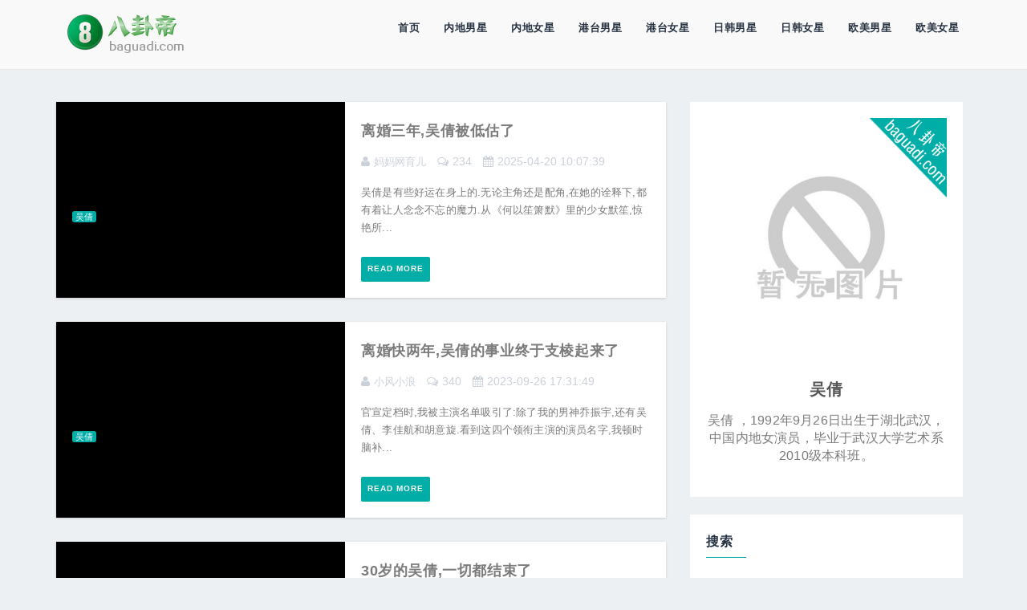

--- FILE ---
content_type: text/html; charset=UTF-8
request_url: https://www.baguadi.com/stars/wuqian.html
body_size: 9530
content:

<!DOCTYPE html>
<!--[if IE 8 ]><html class="ie ie8" lang="en"> <![endif]-->
<!--[if (gte IE 9)|!(IE)]>
<!--> <!--<![endif]-->
<html lang="en">
<head>
  <meta charset="utf-8">
  <title>吴倩-首页-八卦帝</title>
  <meta name="keywords" content="娱乐圈,明星,八卦,电影,电视,流行,音乐,图片,绯闻,好莱坞">
  <meta name="description" content="吴倩 ，1992年9月26日出生于湖北武汉，中国内地女演员，毕业于武汉大学艺术系2010级本科班。">
  <meta name="author" content="Bumblebee">
  <meta name="viewport" content="width=device-width,initial-scale=1.0,maximum-scale=1.0,user-scalable=yes,viewport-fit=cover">
  <meta name="apple-mobile-web-app-capable" content="yes">
  <meta name="apple-mobile-web-app-status-bar-style" content="black">
  <meta name="referrer" content="no-referrer" />
  <link rel="stylesheet" type="text/css" href="/statics/css/style.css?t=20201265">
  <link rel="stylesheet" type="text/css" href="/statics/css/bootstrap.css">
  <link rel="stylesheet" type="text/css" href="/statics/css/bootstrap-theme.css">
  <link rel="stylesheet" type="text/css" href="/statics/css/font-awesome.min.css">
  <link rel="icon" type="image/png" href="/statics/images/favicon.png">
  <script src="https://pagead2.googlesyndication.com/pagead/js/adsbygoogle.js?client=ca-pub-8053965343704500" type="text/javascript" crossorigin="anonymous"></script>
  <script src="/statics/js/jquery.min.js" type="text/javascript"></script>
  <script src="/statics/js/bootstrap.min.js" type="text/javascript"></script>
  </head>
<body>
	<div class="header"><!-- Start header -->
		<div class="main_header"><!-- Start main_header -->
			<div class="container">
				<div class="logo logo_blog_layout"><!-- Start logo -->
					<a href="/"><img src="/statics/images/logo.png" width="170px" height="60px" alt="八卦帝"></a>
				</div><!-- End logo -->
				<div class="nav_bar"><!-- Start nav_bar -->
					<nav id="primary_nav_wrap"><!-- Start primary_nav_wrap -->
						<ul><li><a href="/">首页</a></li><li><a href="/neidinan">内地男星</a></li><li><a href="/neidinv">内地女星</a></li><li><a href="/gangtainan">港台男星</a></li><li><a href="/gangtainv">港台女星</a></li><li><a href="/rihannan">日韩男星</a></li><li><a href="/rihannv">日韩女星</a></li><li><a href="/oumeinan">欧美男星</a></li><li><a href="/oumeinv">欧美女星</a></li></ul>
					</nav><!-- End primary_nav_wrap -->
				</div><!-- End nav_bar -->
			 </div>
		</div>
	</div><!-- End header -->
	<div class="all_content container-fluid">
	<div class="row"><div class="main_content container">
				<div class="posts_sidebar list_layout layout_right_sidebar clearfix">
					<!--Start Posts Areaa -->
					<div class="posts_areaa list_layout_left col-md-8">
						<div class="row">							<article class="hz_post">
								<div class="standard_post">
									<div class="list_thum">
										<div class="hz_thumb_post">
											<div class="cat_list_post">
												<span class="hz_cat_post">
													<a href="/stars/wuqian.html">吴倩</a>												</span>
											</div>
											<a href="/articles/SKJDPEOF.html"><img src="https://mmbiz.qpic.cn/mmbiz_jpg/vic7AfxmaFopcbAucOrMnbpJZo8Nh3uSs8lANHs69t6uZYicicjtVRVbvoGzxJRjBsAjg6g1OI9YgJ9FU9C3tS9Fw/0?wx_fmt=jpeg" class="img-responsive" alt="离婚三年,吴倩被低估了"></a>
										</div>	
									</div>	
									<div class="list_content">
										<div class="hz_top_post">
											<div class="hz_title_and_meta">
												<div class="hz_title"><h4><a href="/articles/SKJDPEOF.html">离婚三年,吴倩被低估了</a></h4></div>
												<div class="hz_meta_post">
													<span class="hz_post_by"><i class="fa fa-user"></i><a href="/authors/gh_9e2aedaecb2a.html">妈妈网育儿</a></span>													<span><i class="fa fa-comments-o"></i>234</span>
													<span class="hz_date_post"><i class="fa fa-calendar"></i>2025-04-20 10:07:39</span>
												</div>
											</div>
										</div>
										<div class="hz_main_post_content">
											<div class="hz_content">
												<p>吴倩是有些好运在身上的.无论主角还是配角,在她的诠释下,都有着让人念念不忘的魔力.从《何以笙箫默》里的少女默笙,惊艳所...</p>
											</div>
											<div class="hz_bottom_post">
												<div class="hz_read_more">
													<a href="/articles/SKJDPEOF.html">Read More</a>
												</div>
											</div>
										</div>
									</div>
								</div>
							</article>
														<article class="hz_post">
								<div class="standard_post">
									<div class="list_thum">
										<div class="hz_thumb_post">
											<div class="cat_list_post">
												<span class="hz_cat_post">
													<a href="/stars/wuqian.html">吴倩</a>												</span>
											</div>
											<a href="/articles/GGAP20S6.html"><img src="https://mmbiz.qpic.cn/mmbiz_jpg/X0MIGHwibIyZubZwiarYlNEYbIZSLmDBlZ13VYjAzbrcy5qj9Pu73kzhmLUIgk59VCENnqO7clGicKTmsXmDficnfg/0?wx_fmt=jpeg" class="img-responsive" alt="离婚快两年,吴倩的事业终于支棱起来了"></a>
										</div>	
									</div>	
									<div class="list_content">
										<div class="hz_top_post">
											<div class="hz_title_and_meta">
												<div class="hz_title"><h4><a href="/articles/GGAP20S6.html">离婚快两年,吴倩的事业终于支棱起来了</a></h4></div>
												<div class="hz_meta_post">
													<span class="hz_post_by"><i class="fa fa-user"></i><a href="/authors/vistawenyu.html">小风小浪</a></span>													<span><i class="fa fa-comments-o"></i>340</span>
													<span class="hz_date_post"><i class="fa fa-calendar"></i>2023-09-26 17:31:49</span>
												</div>
											</div>
										</div>
										<div class="hz_main_post_content">
											<div class="hz_content">
												<p>官宣定档时,我被主演名单吸引了:除了我的男神乔振宇,还有吴倩、李佳航和胡意旋.看到这四个领衔主演的演员名字,我顿时脑补...</p>
											</div>
											<div class="hz_bottom_post">
												<div class="hz_read_more">
													<a href="/articles/GGAP20S6.html">Read More</a>
												</div>
											</div>
										</div>
									</div>
								</div>
							</article>
														<article class="hz_post">
								<div class="standard_post">
									<div class="list_thum">
										<div class="hz_thumb_post">
											<div class="cat_list_post">
												<span class="hz_cat_post">
													<a href="/stars/wuqian.html">吴倩</a>												</span>
											</div>
											<a href="/articles/CGSE0S52.html"><img src="https://mmbiz.qpic.cn/sz_mmbiz_jpg/cChCtvaibp4CyXoeLUbrtOr68VOFrcBlicicbUxZzEdZrbGOicePwN70RvX01KPudM3FDnT5dDopGic767TAyUwdDxA/0?wx_fmt=jpeg" class="img-responsive" alt="30岁的吴倩,一切都结束了"></a>
										</div>	
									</div>	
									<div class="list_content">
										<div class="hz_top_post">
											<div class="hz_title_and_meta">
												<div class="hz_title"><h4><a href="/articles/CGSE0S52.html">30岁的吴倩,一切都结束了</a></h4></div>
												<div class="hz_meta_post">
													<span class="hz_post_by"><i class="fa fa-user"></i><a href="/authors/zhangdaijun2013.html">代军哥哥</a></span>													<span><i class="fa fa-comments-o"></i>370</span>
													<span class="hz_date_post"><i class="fa fa-calendar"></i>2023-09-09 00:00:53</span>
												</div>
											</div>
										</div>
										<div class="hz_main_post_content">
											<div class="hz_content">
												<p>和张雨剑离婚1年后,吴倩眼里的光终于回来了.如今再回过头看待发生的一切时,吴倩:我不后悔这一切的发生和决定.对于外人评...</p>
											</div>
											<div class="hz_bottom_post">
												<div class="hz_read_more">
													<a href="/articles/CGSE0S52.html">Read More</a>
												</div>
											</div>
										</div>
									</div>
								</div>
							</article>
														<article class="hz_post">
								<div class="standard_post">
									<div class="list_thum">
										<div class="hz_thumb_post">
											<div class="cat_list_post">
												<span class="hz_cat_post">
													<a href="/stars/wuqian.html">吴倩</a>												</span>
											</div>
											<a href="/articles/IBRNR8HL.html"><img src="https://mmbiz.qpic.cn/mmbiz_jpg/pSDEozjKic0zZEJ1yz5Zz61z4wo60orqD4ZSrvfwoKwKmteRnEdibBzSct1xxWqogW3ZVGA8XImxNyDibYfqbdZSw/0?wx_fmt=jpeg" class="img-responsive" alt="吴倩为什么又被骂了?"></a>
										</div>	
									</div>	
									<div class="list_content">
										<div class="hz_top_post">
											<div class="hz_title_and_meta">
												<div class="hz_title"><h4><a href="/articles/IBRNR8HL.html">吴倩为什么又被骂了?</a></h4></div>
												<div class="hz_meta_post">
													<span class="hz_post_by"><i class="fa fa-user"></i>异能八卦局</span>													<span><i class="fa fa-comments-o"></i>423</span>
													<span class="hz_date_post"><i class="fa fa-calendar"></i>2023-05-31 22:30:33</span>
												</div>
											</div>
										</div>
										<div class="hz_main_post_content">
											<div class="hz_content">
												<p>吴倩又被骂了.这一次,是因为从浪姐退赛.从第一期初舞台惹人怜爱的迪士尼公主,到如今被质疑人设崩塌,出道10年的吴倩正经历...</p>
											</div>
											<div class="hz_bottom_post">
												<div class="hz_read_more">
													<a href="/articles/IBRNR8HL.html">Read More</a>
												</div>
											</div>
										</div>
									</div>
								</div>
							</article>
														<article class="hz_post">
								<div class="standard_post">
									<div class="list_thum">
										<div class="hz_thumb_post">
											<div class="cat_list_post">
												<span class="hz_cat_post">
													<a href="/stars/wuqian.html">吴倩</a>												</span>
											</div>
											<a href="/articles/QFV0OHOV.html"><img src="https://mmbiz.qpic.cn/mmbiz_jpg/vPEAibqskxZbl1DjJClibM84c6y4qTfhGDciaCB7M0pxoHnJL3ZgsKQJv4g0yCqibK9iaDocmh2dGrmq2CnvOrFM7XA/0?wx_fmt=jpeg" class="img-responsive" alt="吴倩塌房,她成不了张嘉倪"></a>
										</div>	
									</div>	
									<div class="list_content">
										<div class="hz_top_post">
											<div class="hz_title_and_meta">
												<div class="hz_title"><h4><a href="/articles/QFV0OHOV.html">吴倩塌房,她成不了张嘉倪</a></h4></div>
												<div class="hz_meta_post">
													<span class="hz_post_by"><i class="fa fa-user"></i><a href="/authors/nice-tourist.html">原来是柒公子</a></span>													<span><i class="fa fa-comments-o"></i>1286</span>
													<span class="hz_date_post"><i class="fa fa-calendar"></i>2023-05-30 22:35:13</span>
												</div>
											</div>
										</div>
										<div class="hz_main_post_content">
											<div class="hz_content">
												<p>&ldquo;吴倩怎么这样啊?&rdquo;如果你看过综艺《你好星期六》,也许你会在弹幕中看到这飘过的一行行字.小白花滤镜不再,取而代之的是游...</p>
											</div>
											<div class="hz_bottom_post">
												<div class="hz_read_more">
													<a href="/articles/QFV0OHOV.html">Read More</a>
												</div>
											</div>
										</div>
									</div>
								</div>
							</article>
														<article class="hz_post">
								<div class="standard_post">
									<div class="list_thum">
										<div class="hz_thumb_post">
											<div class="cat_list_post">
												<span class="hz_cat_post">
													<a href="/stars/wuqian.html">吴倩</a>												</span>
											</div>
											<a href="/articles/ECAA650H.html"><img src="https://mmbiz.qpic.cn/mmbiz_jpg/qg0Oj60D3WPibUlqBakKdPG9JD9YM4CbNia3KJXM1raoKfOBUAjXa7l0I0G9tmzwRicVVHzd5lmiakAwLxgJN1cEbA/0?wx_fmt=jpeg" class="img-responsive" alt="不必可怜吴倩"></a>
										</div>	
									</div>	
									<div class="list_content">
										<div class="hz_top_post">
											<div class="hz_title_and_meta">
												<div class="hz_title"><h4><a href="/articles/ECAA650H.html">不必可怜吴倩</a></h4></div>
												<div class="hz_meta_post">
													<span class="hz_post_by"><i class="fa fa-user"></i>槽值</span>													<span><i class="fa fa-comments-o"></i>372</span>
													<span class="hz_date_post"><i class="fa fa-calendar"></i>2023-05-24 12:54:27</span>
												</div>
											</div>
										</div>
										<div class="hz_main_post_content">
											<div class="hz_content">
												<p>吴倩的动作神态乃至微表情都被逐帧解读.&ldquo;吴倩小心翼翼的样子好心疼&rdquo;&ldquo;吴倩找回自信的样子&rdquo;话里话外间,观众的同情几乎要溢...</p>
											</div>
											<div class="hz_bottom_post">
												<div class="hz_read_more">
													<a href="/articles/ECAA650H.html">Read More</a>
												</div>
											</div>
										</div>
									</div>
								</div>
							</article>
														<article class="hz_post">
								<div class="standard_post">
									<div class="list_thum">
										<div class="hz_thumb_post">
											<div class="cat_list_post">
												<span class="hz_cat_post">
													<a href="/stars/wuqian.html">吴倩</a>												</span>
											</div>
											<a href="/articles/TGMVU86I.html"><img src="https://mmbiz.qpic.cn/mmbiz_jpg/iaJ2Y8kZ6cicWyS4Zpqq09vaDVGj9mwOYTOXxzczsfe8lyXcXOGLnicEprZl6FkXjI7g1ZZQNIsAby3Elgic8BL2wA/0?wx_fmt=jpeg" class="img-responsive" alt="吴倩,别学张嘉倪"></a>
										</div>	
									</div>	
									<div class="list_content">
										<div class="hz_top_post">
											<div class="hz_title_and_meta">
												<div class="hz_title"><h4><a href="/articles/TGMVU86I.html">吴倩,别学张嘉倪</a></h4></div>
												<div class="hz_meta_post">
													<span class="hz_post_by"><i class="fa fa-user"></i>InsGirl</span>													<span><i class="fa fa-comments-o"></i>345</span>
													<span class="hz_date_post"><i class="fa fa-calendar"></i>2023-05-22 20:02:40</span>
												</div>
											</div>
										</div>
										<div class="hz_main_post_content">
											<div class="hz_content">
												<p>吴倩正在塌一种很新的房&mdash;&mdash;&ldquo;人格分裂&rdquo;.以往不咋上综艺的她,在短短两天内连续出现在《乘风2023》《你好星期六》(下称Hi6...</p>
											</div>
											<div class="hz_bottom_post">
												<div class="hz_read_more">
													<a href="/articles/TGMVU86I.html">Read More</a>
												</div>
											</div>
										</div>
									</div>
								</div>
							</article>
														<article class="hz_post">
								<div class="standard_post">
									<div class="list_thum">
										<div class="hz_thumb_post">
											<div class="cat_list_post">
												<span class="hz_cat_post">
													<a href="/stars/wuqian.html">吴倩</a>												</span>
											</div>
											<a href="/articles/7SOJJM77.html"><img src="https://mmbiz.qpic.cn/mmbiz_jpg/RnQYXbUPVI9cSsEwGLiboAdtCsHjW8FKTViba1DeHP794188lK2akQJV1R83FP52LiaknnBO5SHvIXYU2ziav6riawQ/0?wx_fmt=jpeg" class="img-responsive" alt="吸血吴倩的渣男前夫,终于等来了报应!"></a>
										</div>	
									</div>	
									<div class="list_content">
										<div class="hz_top_post">
											<div class="hz_title_and_meta">
												<div class="hz_title"><h4><a href="/articles/7SOJJM77.html">吸血吴倩的渣男前夫,终于等来了报应!</a></h4></div>
												<div class="hz_meta_post">
													<span class="hz_post_by"><i class="fa fa-user"></i><a href="/authors/LDD0588.html">黎兜兜</a></span>													<span><i class="fa fa-comments-o"></i>425</span>
													<span class="hz_date_post"><i class="fa fa-calendar"></i>2023-05-12 21:15:57</span>
												</div>
											</div>
										</div>
										<div class="hz_main_post_content">
											<div class="hz_content">
												<p>吴倩一度被当作&ldquo;小花预备役&rdquo;培养,在娱乐圈前途大好,甚至被起了&ldquo;华策(她所签的经纪公司)公主&rdquo;的外号.但事业巅峰期,她...</p>
											</div>
											<div class="hz_bottom_post">
												<div class="hz_read_more">
													<a href="/articles/7SOJJM77.html">Read More</a>
												</div>
											</div>
										</div>
									</div>
								</div>
							</article>
														<article class="hz_post">
								<div class="standard_post">
									<div class="list_thum">
										<div class="hz_thumb_post">
											<div class="cat_list_post">
												<span class="hz_cat_post">
													<a href="/stars/wuqian.html">吴倩</a>												</span>
											</div>
											<a href="/articles/0MVKB75S.html"><img src="https://mmbiz.qlogo.cn/mmbiz_jpg/Pian054Zn08iaUzjWHQU9b2JPbIv1DcH2aSUwSH7Mzx3ZS2KH8TSQuUj1kUmPHRFia6T5PibARMt0wQ9gOnhIiahumw/0?wx_fmt=jpeg" class="img-responsive" alt="吴倩放弃1300万的社交账号,个人号变角色号,粉丝反应呈两个极端"></a>
										</div>	
									</div>	
									<div class="list_content">
										<div class="hz_top_post">
											<div class="hz_title_and_meta">
												<div class="hz_title"><h4><a href="/articles/0MVKB75S.html">吴倩放弃1300万的社交账号,个人号变角色号,粉丝反应呈两个极端</a></h4></div>
												<div class="hz_meta_post">
													<span class="hz_post_by"><i class="fa fa-user"></i><a href="/authors/tzfk00.html">欢乐的挑战</a></span>													<span><i class="fa fa-comments-o"></i>517</span>
													<span class="hz_date_post"><i class="fa fa-calendar"></i>2022-11-04 07:12:47</span>
												</div>
											</div>
										</div>
										<div class="hz_main_post_content">
											<div class="hz_content">
												<p>吴倩工作室的认证号码将是吴倩个人信息的唯一官方号码.也就是说,吴倩本人退出了社交平台,大家都想知道她的个人信息,基于来...</p>
											</div>
											<div class="hz_bottom_post">
												<div class="hz_read_more">
													<a href="/articles/0MVKB75S.html">Read More</a>
												</div>
											</div>
										</div>
									</div>
								</div>
							</article>
														<article class="hz_post">
								<div class="standard_post">
									<div class="list_thum">
										<div class="hz_thumb_post">
											<div class="cat_list_post">
												<span class="hz_cat_post">
													<a href="/stars/wuqian.html">吴倩</a>												</span>
											</div>
											<a href="/articles/RFKF7797.html"><img src="https://mmbiz.qpic.cn/mmbiz_jpg/46K3riaOj4w636cL4Ak1Kjxnib73Y8LFcAIc3MWJmOVyt3SaicpqqvTicTDgibWSCZg9Kp5u8PBfQuiad3l33NLqxOAQ/0?wx_fmt=jpeg" class="img-responsive" alt="吴倩和大4岁男星拍亲密戏,搂脖拥吻甜蜜十足,两人3次演情侣"></a>
										</div>	
									</div>	
									<div class="list_content">
										<div class="hz_top_post">
											<div class="hz_title_and_meta">
												<div class="hz_title"><h4><a href="/articles/RFKF7797.html">吴倩和大4岁男星拍亲密戏,搂脖拥吻甜蜜十足,两人3次演情侣</a></h4></div>
												<div class="hz_meta_post">
													<span class="hz_post_by"><i class="fa fa-user"></i><a href="/authors/TV5462.html">老薛说健康</a></span>													<span><i class="fa fa-comments-o"></i>1123</span>
													<span class="hz_date_post"><i class="fa fa-calendar"></i>2022-10-27 13:48:10</span>
												</div>
											</div>
										</div>
										<div class="hz_main_post_content">
											<div class="hz_content">
												<p>吴倩手拿小风扇驱热,扎着丸子头元气十足.对于这场亲吻的甜蜜戏份如何拍摄,导演没有给太多框架,只是让两人按照人物理解自由...</p>
											</div>
											<div class="hz_bottom_post">
												<div class="hz_read_more">
													<a href="/articles/RFKF7797.html">Read More</a>
												</div>
											</div>
										</div>
									</div>
								</div>
							</article>
														<article class="hz_post">
								<div class="standard_post">
									<div class="list_thum">
										<div class="hz_thumb_post">
											<div class="cat_list_post">
												<span class="hz_cat_post">
													<a href="/stars/wuqian.html">吴倩</a>												</span>
											</div>
											<a href="/articles/ABHLOQ7K.html"><img src="https://mmbiz.qpic.cn/mmbiz_jpg/8AQqiarjVz8iceR9mmMsXopur6BXxYkvDjaRMjg2X3MibbAPLyqHhicH6FibZvaHwxfusaVdicvYBGr0MicKCJODYZSoQ/0?wx_fmt=jpeg" class="img-responsive" alt="【罗云熙|吴倩】时隔7年再次搭档,依旧cp感爆棚!!!"></a>
										</div>	
									</div>	
									<div class="list_content">
										<div class="hz_top_post">
											<div class="hz_title_and_meta">
												<div class="hz_title"><h4><a href="/articles/ABHLOQ7K.html">【罗云熙|吴倩】时隔7年再次搭档,依旧cp感爆棚!!!</a></h4></div>
												<div class="hz_meta_post">
													<span class="hz_post_by"><i class="fa fa-user"></i><a href="/authors/gh_7f32f2124425.html">心动磕学家</a></span>													<span><i class="fa fa-comments-o"></i>648</span>
													<span class="hz_date_post"><i class="fa fa-calendar"></i>2022-10-24 12:34:42</span>
												</div>
											</div>
										</div>
										<div class="hz_main_post_content">
											<div class="hz_content">
												<p>前言七年前,还是圈内小萌新的罗云熙和吴倩第一次搭档,出演《何以笙箫默》中的小以琛和小默笙,勾起九零后观众对校园恋爱的美...</p>
											</div>
											<div class="hz_bottom_post">
												<div class="hz_read_more">
													<a href="/articles/ABHLOQ7K.html">Read More</a>
												</div>
											</div>
										</div>
									</div>
								</div>
							</article>
														<article class="hz_post">
								<div class="standard_post">
									<div class="list_thum">
										<div class="hz_thumb_post">
											<div class="cat_list_post">
												<span class="hz_cat_post">
													<a href="/stars/wuqian.html">吴倩</a>												</span>
											</div>
											<a href="/articles/RV82PM3B.html"><img src="https://mmbiz.qlogo.cn/mmbiz_jpg/JWPsZU2ZlbrO6BwDWYNmFiafyniarRg8dn6icia9GLHsx0JGvcSnSicmibaZhLz5JXpibXMMcbROedTDQaYPNjb7AUCHg/0?wx_fmt=jpeg" class="img-responsive" alt="吴倩新剧播出状态超好,离婚后独自抚养女儿,与前夫张雨剑再无瓜葛"></a>
										</div>	
									</div>	
									<div class="list_content">
										<div class="hz_top_post">
											<div class="hz_title_and_meta">
												<div class="hz_title"><h4><a href="/articles/RV82PM3B.html">吴倩新剧播出状态超好,离婚后独自抚养女儿,与前夫张雨剑再无瓜葛</a></h4></div>
												<div class="hz_meta_post">
													<span class="hz_post_by"><i class="fa fa-user"></i><a href="/authors/hdnh12.html">憨逗年华</a></span>													<span><i class="fa fa-comments-o"></i>1037</span>
													<span class="hz_date_post"><i class="fa fa-calendar"></i>2022-10-24 07:26:11</span>
												</div>
											</div>
										</div>
										<div class="hz_main_post_content">
											<div class="hz_content">
												<p>《追光者》剧集最近正在热播中,其中,女主角吴倩在这部剧里的表现属实可圈可点.她的状态很好,看上去少女感十足,明媚清丽的...</p>
											</div>
											<div class="hz_bottom_post">
												<div class="hz_read_more">
													<a href="/articles/RV82PM3B.html">Read More</a>
												</div>
											</div>
										</div>
									</div>
								</div>
							</article>
														<article class="hz_post">
								<div class="standard_post">
									<div class="list_thum">
										<div class="hz_thumb_post">
											<div class="cat_list_post">
												<span class="hz_cat_post">
													<a href="/stars/wuqian.html">吴倩</a>												</span>
											</div>
											<a href="/articles/JLAAH1R2.html"><img src="https://mmbiz.qpic.cn/mmbiz_jpg/oacKGxPiavGJDm0HibIxGZR8zpd11YTNH0SwmcS2rzSHiaFtmWrUzvR3R4cknSIkxs2uu8fC5e9l5XrpSVhVg2fPQ/0?wx_fmt=jpeg" class="img-responsive" alt="罗云熙吴倩时隔七年再合作,网友却大呼失望!"></a>
										</div>	
									</div>	
									<div class="list_content">
										<div class="hz_top_post">
											<div class="hz_title_and_meta">
												<div class="hz_title"><h4><a href="/articles/JLAAH1R2.html">罗云熙吴倩时隔七年再合作,网友却大呼失望!</a></h4></div>
												<div class="hz_meta_post">
													<span class="hz_post_by"><i class="fa fa-user"></i><a href="/authors/vdfly2013.html">青春娱乐网</a></span>													<span><i class="fa fa-comments-o"></i>703</span>
													<span class="hz_date_post"><i class="fa fa-calendar"></i>2022-10-22 18:48:32</span>
												</div>
											</div>
										</div>
										<div class="hz_main_post_content">
											<div class="hz_content">
												<p>如果说七年前,罗云熙和吴倩是在《何以笙箫默》中谈着甜甜蜜蜜的青涩校园恋爱,那么七年过后的他们都成长了,也更为沉稳成熟了...</p>
											</div>
											<div class="hz_bottom_post">
												<div class="hz_read_more">
													<a href="/articles/JLAAH1R2.html">Read More</a>
												</div>
											</div>
										</div>
									</div>
								</div>
							</article>
														<article class="hz_post">
								<div class="standard_post">
									<div class="list_thum">
										<div class="hz_thumb_post">
											<div class="cat_list_post">
												<span class="hz_cat_post">
													<a href="/stars/wuqian.html">吴倩</a>												</span>
											</div>
											<a href="/articles/MRCPPUVF.html"><img src="https://mmbiz.qlogo.cn/mmbiz_jpg/ILRL2Y7DZOkoMRzYrKzyxEGdkiciaqVJgiarsibWbAoaOuFTiaOPO5cRc0tWVrGGmJYGCicqb26j7lPf1ibF73JYNf2ag/0?wx_fmt=jpeg" class="img-responsive" alt="吴倩:一位颜值和演技并存的&ldquo;武大&rdquo;校花,却在爱情中一败涂地"></a>
										</div>	
									</div>	
									<div class="list_content">
										<div class="hz_top_post">
											<div class="hz_title_and_meta">
												<div class="hz_title"><h4><a href="/articles/MRCPPUVF.html">吴倩:一位颜值和演技并存的&ldquo;武大&rdquo;校花,却在爱情中一败涂地</a></h4></div>
												<div class="hz_meta_post">
													<span class="hz_post_by"><i class="fa fa-user"></i><a href="/authors/fhdxt1.html">粉红的夏天</a></span>													<span><i class="fa fa-comments-o"></i>790</span>
													<span class="hz_date_post"><i class="fa fa-calendar"></i>2022-10-21 08:00:34</span>
												</div>
											</div>
										</div>
										<div class="hz_main_post_content">
											<div class="hz_content">
												<p>吴倩的事业一直都是顺风顺水,并且她也是非常努力的.不论出演什么类型的电视剧,吴倩总是可以给观众一种想要保护的感觉,就像...</p>
											</div>
											<div class="hz_bottom_post">
												<div class="hz_read_more">
													<a href="/articles/MRCPPUVF.html">Read More</a>
												</div>
											</div>
										</div>
									</div>
								</div>
							</article>
														<article class="hz_post">
								<div class="standard_post">
									<div class="list_thum">
										<div class="hz_thumb_post">
											<div class="cat_list_post">
												<span class="hz_cat_post">
													<a href="/stars/wuqian.html">吴倩</a>												</span>
											</div>
											<a href="/articles/JC88B5D5.html"><img src="https://mmbiz.qlogo.cn/mmbiz_jpg/L5ic0ISX9OgsABf3VMxOunAn5HhSico86OicS6ymRbW8Ch9YZdPqMeJ65c1gjSASRwrIRxeBxhzcD0P9av1hWgZ5A/0?wx_fmt=jpeg" class="img-responsive" alt="演员吴倩:为了爱情放弃事业,如今婚姻失败成为单身母亲"></a>
										</div>	
									</div>	
									<div class="list_content">
										<div class="hz_top_post">
											<div class="hz_title_and_meta">
												<div class="hz_title"><h4><a href="/articles/JC88B5D5.html">演员吴倩:为了爱情放弃事业,如今婚姻失败成为单身母亲</a></h4></div>
												<div class="hz_meta_post">
													<span class="hz_post_by"><i class="fa fa-user"></i><a href="/authors/followpeople.html">关注人民第一</a></span>													<span><i class="fa fa-comments-o"></i>633</span>
													<span class="hz_date_post"><i class="fa fa-calendar"></i>2022-08-30 14:06:16</span>
												</div>
											</div>
										</div>
										<div class="hz_main_post_content">
											<div class="hz_content">
												<p>小情书2022年2月14日,在这样一个所有情侣都在共度恩爱时光的节日,吴倩却在微博上公布了自己已经离婚的消息.&ldquo;单身姑娘们的...</p>
											</div>
											<div class="hz_bottom_post">
												<div class="hz_read_more">
													<a href="/articles/JC88B5D5.html">Read More</a>
												</div>
											</div>
										</div>
									</div>
								</div>
							</article>
							<nav class="pagination_post">
							  <ul class="pager">
							    							    <li><a href="/stars/wuqian/2.html">Next</a></li>							  </ul>
							</nav>
						</div>
					</div>
					<!--End Posts Areaa -->
					<div class="sidebar col-md-4"><!--Start Sidebar -->
						<div class="row"><!-- Start Row -->
							<div class="inner_sidebar"><!-- Start inner sidebar -->
								<div class="widget  widget_about_me"><!-- Start widget About Me -->
									<div class="about_me">
										<div class="my_pic">
											<img src="/statics/images/stars/nopic.png" alt="吴倩">
										</div>
										<div class="my_name">
											<a href="/stars/wuqian.html"><h4>吴倩</h4></a>
										</div>
										<div class="my_words">
											<p>吴倩 ，1992年9月26日出生于湖北武汉，中国内地女演员，毕业于武汉大学艺术系2010级本科班。</p>
										</div>
									</div>
								</div><!-- End widget About Me -->
								<div class="widget widget_search"><!-- Start widget search -->
									<h4 class="widget_title">搜索</h4>
									<form>
										<input type="search" id="bdcsMain" value="请输入关键词" onfocus="if(this.value==this.defaultValue)this.value='';" onblur="if(this.value=='')this.value=this.defaultValue;">
										<input class="button" id="searchform" type="submit" value="搜索">
									</form>
									<script>
$("#searchform").submit(function(evt){
    evt.preventDefault();
    if(''==$('#bdcsMain').val()){$('#bdcsMain').attr('placeholder', '请输入关键词')} else {document.location.href='http://www.google.co.kr/search?q=site:baguadi.com%20' + $('#bdcsMain').val();}return false;
});
</script>
								</div><!-- End widget search -->
								<div class="widget widget_advertisement"><!-- Start widget Advertisement -->
									<h4 class="widget_title">广告位招租</h4>
									<div class="ads_wid">
										<img src="/statics/images/baguadi_ad.jpg" alt="广告位招租" style="width:300px;">
									</div>
								</div>
								<!-- End Widget Advertisement -->
								<div class="widget widget_recent_post"><!-- Start widget recent post -->
									<h4 class="widget_title">本周热门</h4>
									<ul class="recent_post">										<li>
											<figure class="widget_post_thumbnail"><a href="/articles/E3MLCUUG.html"><img src="https://mmbiz.qpic.cn/sz_mmbiz_jpg/oBqyUmdPmckia7kjF4weHcOlh75AeMJ13faQic0p3m9URyjhX2DJ38kdkZ8ibmycqUiaEs6kmyCEsgFQlsr04DFDHA/0?wx_fmt=jpeg" height="80" width="80" alt="陈妍希说女性不要为了结婚而结婚:与其将就凑合,不如独自灿烂"></a></figure>
											<div class="widget_post_info">
												<h5><a href="/articles/E3MLCUUG.html">陈妍希说女性不要为了结婚而结婚:与其将就凑合,不如独自灿烂</a></h5>
												<div class="post_meta">
													<span><i class="fa fa-comments-o"></i> 461 浏览</span>
													<span class="date_meta"><i class="fa fa-calendar"></i> 2026-01-05 08:06:38</span>
												</div>
											</div>
										</li>
																				<li>
											<figure class="widget_post_thumbnail"><a href="/articles/7UE7A1H3.html"><img src="http://mmbiz.qpic.cn/sz_mmbiz_jpg/XwicdsmkQl4R0pkRCj0KtnSibmD3tuIRow6EG6K5FsQrHicV2OJJDNiaa2UwoJHSaNiagg0vYL5Xiaet9EZODv2C89DQ/0?wx_fmt=jpeg" height="80" width="80" alt="黄晓明又换新人!远看AB近看叶柯,网友:这眼光,挺专一的..."></a></figure>
											<div class="widget_post_info">
												<h5><a href="/articles/7UE7A1H3.html">黄晓明又换新人!远看AB近看叶柯,网友:这眼光,挺专一的...</a></h5>
												<div class="post_meta">
													<span><i class="fa fa-comments-o"></i> 347 浏览</span>
													<span class="date_meta"><i class="fa fa-calendar"></i> 2026-01-07 17:57:33</span>
												</div>
											</div>
										</li>
																				<li>
											<figure class="widget_post_thumbnail"><a href="/articles/A18U47UJ.html"><img src="https://mmbiz.qpic.cn/sz_mmbiz_jpg/ial1xrXVogozz53OstWuDTZN4icKCHw2OtPI8ibn0BPybFSbNolfZgp7VYvLFNUz6Ffu2Ar7jicGeaR1E5UFc6zpibQ/0?wx_fmt=jpeg" height="80" width="80" alt="电视剧|《长河落日》张鲁一、张钧甯领衔,揭秘二战东方战场惊天营救!"></a></figure>
											<div class="widget_post_info">
												<h5><a href="/articles/A18U47UJ.html">电视剧|《长河落日》张鲁一、张钧甯领衔,揭秘二战东方战场惊天营救!</a></h5>
												<div class="post_meta">
													<span><i class="fa fa-comments-o"></i> 342 浏览</span>
													<span class="date_meta"><i class="fa fa-calendar"></i> 2026-01-07 17:51:15</span>
												</div>
											</div>
										</li>
																				<li>
											<figure class="widget_post_thumbnail"><a href="/articles/8O618IK8.html"><img src="https://mmbiz.qpic.cn/mmbiz_jpg/9CZtDr7cywRvtF6SW5nibJqgMd60ZuXp8kkhfZwsA9iarE7T2dHxL4UO15LIoUzt5n0N8UtZRCibmqwxVb8ICt1Bg/0?wx_fmt=jpeg" height="80" width="80" alt="张艺兴的大花轿颠得老阿姨的心都荡漾了"></a></figure>
											<div class="widget_post_info">
												<h5><a href="/articles/8O618IK8.html">张艺兴的大花轿颠得老阿姨的心都荡漾了</a></h5>
												<div class="post_meta">
													<span><i class="fa fa-comments-o"></i> 328 浏览</span>
													<span class="date_meta"><i class="fa fa-calendar"></i> 2026-01-07 12:53:31</span>
												</div>
											</div>
										</li>
																				<li>
											<figure class="widget_post_thumbnail"><a href="/articles/2RTHHNHL.html"><img src="https://mmbiz.qpic.cn/mmbiz_jpg/TVwtWP82hAosAdqCXNdXewDwNRtGClOkQia5icE3R5A58iaJBMQKvZgxS7BS7z4rXtKiab30qKkdJfYEXkZqOIH2CQ/0?wx_fmt=jpeg" height="80" width="80" alt="【正在热映】利刃解压《匿杀》彭昱畅张钧甯深陷复仇杀局"></a></figure>
											<div class="widget_post_info">
												<h5><a href="/articles/2RTHHNHL.html">【正在热映】利刃解压《匿杀》彭昱畅张钧甯深陷复仇杀局</a></h5>
												<div class="post_meta">
													<span><i class="fa fa-comments-o"></i> 245 浏览</span>
													<span class="date_meta"><i class="fa fa-calendar"></i> 2026-01-06 15:02:50</span>
												</div>
											</div>
										</li>
										</ul>
								</div><!-- End widget recent post -->
								<div class="widget widget_categories"><!-- Start widget categories -->
									<h4 class="widget_title">类别</h4>
									<ul class="categories">									<li><a href="neidinan">内地男星</a><i class="fa fa-angle-double-right"></i></li>
								  										<li><a href="neidinv">内地女星</a><i class="fa fa-angle-double-right"></i></li>
								  										<li><a href="gangtainan">港台男星</a><i class="fa fa-angle-double-right"></i></li>
								  										<li><a href="gangtainv">港台女星</a><i class="fa fa-angle-double-right"></i></li>
								  										<li><a href="rihannan">日韩男星</a><i class="fa fa-angle-double-right"></i></li>
								  										<li><a href="rihannv">日韩女星</a><i class="fa fa-angle-double-right"></i></li>
								  										<li><a href="oumeinan">欧美男星</a><i class="fa fa-angle-double-right"></i></li>
								  										<li><a href="oumeinv">欧美女星</a><i class="fa fa-angle-double-right"></i></li>
								  	</ul>
								</div><!-- End widget categories -->
								<div class="widget  widget_tag_cloud"><!-- Start widget tag cloud -->
									<h4 class="widget_title">热词</h4>
									<div class="tagcloud"><a href="/stars/zhengxiujing.html">郑秀晶</a><a href="/stars/shankoubaihui.html">山口百惠</a><a href="/stars/tangwei.html">汤唯</a><a href="/stars/jinnanzhen.html">金南镇</a><a href="/stars/wanghaizhen.html">王海珍</a><a href="/stars/huangzheng.html">黄征</a><a href="/stars/jinming.html">金铭</a><a href="/stars/yanweiwen.html">阎维文</a><a href="/stars/zhoujie2.html">周洁</a><a href="/stars/lingmubaonaimei.html">铃木保奈美</a><a href="/stars/tanweiwei.html">谭维维</a><a href="/stars/hongzhuoli.html">洪卓立</a><a href="/stars/chixianyu.html">池贤宇</a><a href="/stars/lixiang.html">李湘</a><a href="/stars/baojianfeng.html">保剑锋</a><a href="/stars/lixuejian.html">李雪健</a><a href="/stars/kimi.html">kimi</a><a href="/stars/liusongren.html">刘松仁</a><a href="/stars/zhouchuanxiong.html">周传雄</a><a href="/stars/hanhuizhen.html">韩惠珍</a><a href="/stars/qiaobenlixiang.html">桥本丽香</a><a href="/stars/wangyilong.html">王绎龙</a><a href="/stars/caijianya.html">蔡健雅</a><a href="/stars/shoudaokui.html">手嶌葵</a><a href="/stars/yanjijun.html">严基俊</a><a href="/stars/jinzhixiu.html">金智秀</a><a href="/stars/anjuncan.html">安钧璨</a><a href="/stars/liyingya.html">李英雅</a><a href="/stars/lixian.html">李现</a><a href="/stars/huangjinglun.html">黄靖伦</a></div>
								</div><!-- End widget tag cloud -->
							</div><!-- End inner sidebar -->
						</div><!-- End Row -->
					</div><!--End Sidebar -->
				</div><!-- End posts sidebar -->
			</div><!-- End main content -->
			<div id="footer" class="footer container-fulid"><!-- Start footer -->
				<div class="copyright"> <!-- Start copyright -->
					<div class="hmztop">Scroll To Top</div><!-- Back top -->
					<div class="footer_logo"><!-- Start footer logo -->
						<a href="/"><img src="/statics/images/footer_blog_logo.png" width="170px" height="60px" alt="八卦帝"></a>
					</div><!-- End footer logo -->
					<p>Copyrights &copy; 2016-2022 All Rights Reserved by <a href="/">八卦帝</a> </p><div>联系八卦帝：<a href="/cdn-cgi/l/email-protection#0e6c6f697b6f6a674e7e6320636b"><span class="__cf_email__" data-cfemail="e082818795818489a0908dce8d85">[email&#160;protected]</span></a></div>
				</div><!-- End copyright --> 
			</div><!-- End footer -->
		</div><!-- End row -->
	</div><!-- End all_content -->
<script data-cfasync="false" src="/cdn-cgi/scripts/5c5dd728/cloudflare-static/email-decode.min.js"></script><script src="/statics/js/owl.carousel.js" type="text/javascript"></script>	
<script src="/statics/js/camaro.js?t=201902053" type="text/javascript"></script>
<div style="display:none"></div>
<script defer src="https://static.cloudflareinsights.com/beacon.min.js/vcd15cbe7772f49c399c6a5babf22c1241717689176015" integrity="sha512-ZpsOmlRQV6y907TI0dKBHq9Md29nnaEIPlkf84rnaERnq6zvWvPUqr2ft8M1aS28oN72PdrCzSjY4U6VaAw1EQ==" data-cf-beacon='{"version":"2024.11.0","token":"148517f06d1e4d30afe00519172506e8","r":1,"server_timing":{"name":{"cfCacheStatus":true,"cfEdge":true,"cfExtPri":true,"cfL4":true,"cfOrigin":true,"cfSpeedBrain":true},"location_startswith":null}}' crossorigin="anonymous"></script>
</body>
</html>

--- FILE ---
content_type: text/html; charset=utf-8
request_url: https://www.google.com/recaptcha/api2/aframe
body_size: 264
content:
<!DOCTYPE HTML><html><head><meta http-equiv="content-type" content="text/html; charset=UTF-8"></head><body><script nonce="64pirAe-k_onIY79nbKntA">/** Anti-fraud and anti-abuse applications only. See google.com/recaptcha */ try{var clients={'sodar':'https://pagead2.googlesyndication.com/pagead/sodar?'};window.addEventListener("message",function(a){try{if(a.source===window.parent){var b=JSON.parse(a.data);var c=clients[b['id']];if(c){var d=document.createElement('img');d.src=c+b['params']+'&rc='+(localStorage.getItem("rc::a")?sessionStorage.getItem("rc::b"):"");window.document.body.appendChild(d);sessionStorage.setItem("rc::e",parseInt(sessionStorage.getItem("rc::e")||0)+1);localStorage.setItem("rc::h",'1770151147164');}}}catch(b){}});window.parent.postMessage("_grecaptcha_ready", "*");}catch(b){}</script></body></html>